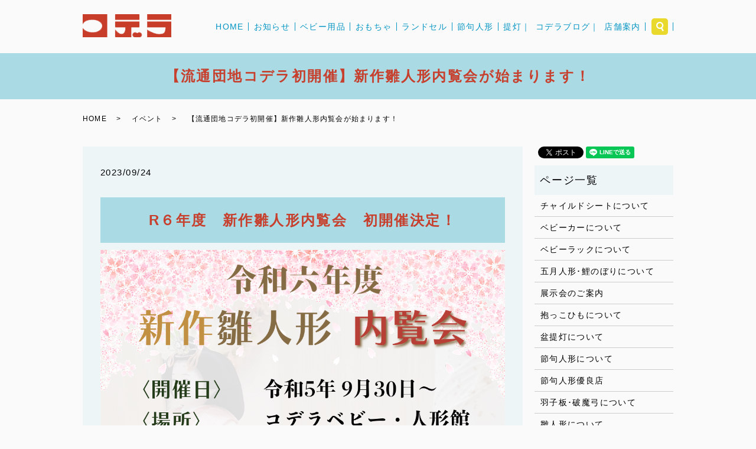

--- FILE ---
content_type: text/html; charset=UTF-8
request_url: https://www.k-kodera.com/news/3112
body_size: 6693
content:
  <!DOCTYPE HTML>

<html lang="ja" prefix="og: http://ogp.me/ns#">

<head>

  <meta charset="utf-8">

  <meta http-equiv="X-UA-Compatible" content="IE=edge,chrome=1">

  <meta name="viewport" content="width=device-width, initial-scale=1">

  <title>【コデラ初開催】新作雛人形内覧会！早期販売が始まります！</title>

  
<!-- All in One SEO Pack 2.3.4.2 by Michael Torbert of Semper Fi Web Designob_start_detected [-1,-1] -->
<meta name="description" itemprop="description" content="毎年1月上旬から開催している「雛人形大展示会」に先駆け、コデラ初開催となる『新作雛人形内覧会』を行います。清水久遊、小出松寿、minicora、ひととえ等、人気女流作家のお人形からコンパクトサイズの現代風なお人形まで、幅広くご用意しております。" />

<meta name="keywords" itemprop="keywords" content="おひな様,ひな人形,節句,贈り物,コデラ,展示会,熊本,お雛様,展示,販売,雛人形,ひな祭り,清水久遊,ひととえ,minicora,小出松寿,早期販売,特典,初開催,有名,女流作家,丁寧,安い,人形屋さん,際物,名前旗,現代風,モダン,可愛い,オシャレ,お洒落,洋風,飾りやすい,収納,コンパクト,熊本県,品揃え,豊富,怖くない,厄払い,お守り" />

<link rel="canonical" href="https://www.k-kodera.com/news/3112" />
<meta property="og:title" content="【コデラ初開催】新作雛人形内覧会！早期販売が始まります！" />
<meta property="og:type" content="article" />
<meta property="og:url" content="https://www.k-kodera.com/news/3112" />
<meta property="og:image" content="https://k-kodera.com/wp-content/uploads/logo_ogp.jpg" />
<meta property="og:description" content="毎年1月上旬から開催している「雛人形大展示会」に先駆け、コデラ初開催となる『新作雛人形内覧会』を行います。清水久遊、小出松寿、minicora、ひととえ等、人気女流作家のお人形からコンパクトサイズの現代風なお人形まで、幅広くご用意しております。" />
<meta property="article:published_time" content="2023-09-24T15:48:48Z" />
<meta property="article:modified_time" content="2023-09-24T15:48:48Z" />
<meta name="twitter:card" content="summary" />
<meta name="twitter:title" content="【コデラ初開催】新作雛人形内覧会！早期販売が始まります！" />
<meta name="twitter:description" content="毎年1月上旬から開催している「雛人形大展示会」に先駆け、コデラ初開催となる『新作雛人形内覧会』を行います。清水久遊、小出松寿、minicora、ひととえ等、人気女流作家のお人形からコンパクトサイズの現代風なお人形まで、幅広くご用意しております。" />
<meta name="twitter:image" content="https://k-kodera.com/wp-content/uploads/logo_ogp.jpg" />
<meta itemprop="image" content="https://k-kodera.com/wp-content/uploads/logo_ogp.jpg" />
<!-- /all in one seo pack -->
<link rel='dns-prefetch' href='//s.w.org' />
<link rel="alternate" type="application/rss+xml" title="有限会社コデラ &raquo; 【流通団地コデラ初開催】新作雛人形内覧会が始まります！ のコメントのフィード" href="https://www.k-kodera.com/news/3112/feed" />
<link rel='stylesheet' id='contact-form-7-css'  href='https://www.k-kodera.com/wp-content/plugins/contact-form-7/includes/css/styles.css?ver=4.4.2' type='text/css' media='all' />
<link rel='stylesheet' id='responsive-lightbox-swipebox-css'  href='https://www.k-kodera.com/wp-content/plugins/responsive-lightbox/assets/swipebox/css/swipebox.min.css?ver=2.0.5' type='text/css' media='all' />
<script type='text/javascript' src='https://www.k-kodera.com/wp-content/themes/k-kodera.com/assets/js/vendor/jquery.min.js?ver=4.9.26'></script>
<script type='text/javascript' src='https://www.k-kodera.com/wp-content/plugins/responsive-lightbox/assets/swipebox/js/jquery.swipebox.min.js?ver=2.0.5'></script>
<script type='text/javascript' src='https://www.k-kodera.com/wp-content/plugins/responsive-lightbox/assets/infinitescroll/infinite-scroll.pkgd.min.js?ver=4.9.26'></script>
<script type='text/javascript'>
/* <![CDATA[ */
var rlArgs = {"script":"swipebox","selector":"lightbox","customEvents":"","activeGalleries":"1","animation":"1","hideCloseButtonOnMobile":"0","removeBarsOnMobile":"0","hideBars":"1","hideBarsDelay":"5000","videoMaxWidth":"1080","useSVG":"1","loopAtEnd":"0","woocommerce_gallery":"0","ajaxurl":"https:\/\/www.k-kodera.com\/wp-admin\/admin-ajax.php","nonce":"c0055c7188"};
/* ]]> */
</script>
<script type='text/javascript' src='https://www.k-kodera.com/wp-content/plugins/responsive-lightbox/js/front.js?ver=2.0.5'></script>
<link rel='prev' title='【流通団地コデラ】５月２０日より盆提灯展示販売スタート！' href='https://www.k-kodera.com/news/3089' />
<link rel='next' title='【コデラベビー・人形館にて受付中】羽子板・破魔弓 早期販売開始！' href='https://www.k-kodera.com/news/3122' />
<link rel='shortlink' href='https://www.k-kodera.com/?p=3112' />
<script type="text/javascript">
	jQuery(document).ready(function(){
		jQuery('img[usemap]').rwdImageMaps();
	});
</script>
<style type="text/css">
	img[usemap] { max-width: 100%; height: auto; }
</style>
<link rel="icon" href="/wp-content/uploads/ddddd.png" sizes="32x32" />
<link rel="icon" href="/wp-content/uploads/ddddd.png" sizes="192x192" />
<link rel="apple-touch-icon-precomposed" href="/wp-content/uploads/ddddd.png" />
<meta name="msapplication-TileImage" content="/wp-content/uploads/ddddd.png" />

  <link rel="stylesheet" href="https://www.k-kodera.com/wp-content/themes/k-kodera.com/assets/css/main.css?1769180319">

  <script src="https://www.k-kodera.com/wp-content/themes/k-kodera.com/assets/js/vendor/respond.min.js"></script>


  <script type="application/ld+json">
  {
    "@context": "http://schema.org",
    "@type": "BreadcrumbList",
    "itemListElement":
    [
      {
        "@type": "ListItem",
        "position": 1,
        "item":
        {
          "@id": "https://www.k-kodera.com/",
          "name": "有限会社コデラ"
        }
      },
      {
        "@type": "ListItem",
        "position": 2,
        "item":
        {
          "@id": "https://www.k-kodera.com/category/events/",
          "name": "イベント"
        }
      },
      {
        "@type": "ListItem",
        "position": 3,
        "item":
        {
          "@id": "https://www.k-kodera.com/news/3112/",
          "name": "【流通団地コデラ初開催】新作雛人形内覧会が始まります！"
        }
      }
    ]
  }
  </script>


  <script type="application/ld+json">
  {
    "@context": "http://schema.org/",
    "@type": "ToyStore",
    "name": "コデラ",
    "address": " 〒862-0967　熊本県熊本市南区流通団地1-30",
    "telephone": "096-377-2300",
    "faxNumber": "096-377-2408",
    "url": "https://www.k-kodera.com",
    "email": "kodera.toy@royal.ocn.ne.jp",
    "image": "https://www.k-kodera.com/wp-content/uploads/",
    "logo": "https://www.k-kodera.com/wp-content/uploads/logo.svg"
  }
  </script>



</head>

<body class="scrollTop">



  <div id="fb-root"></div>

  <script>(function(d, s, id) {

    var js, fjs = d.getElementsByTagName(s)[0];

    if (d.getElementById(id)) return;

    js = d.createElement(s); js.id = id;

    js.src = "//connect.facebook.net/ja_JP/sdk.js#xfbml=1&version=v2.9";

    fjs.parentNode.insertBefore(js, fjs);

  }(document, 'script', 'facebook-jssdk'));</script>



  <header>

    <section class="primary_header">

      <div class="row">

        
        <div class="title">

          
            <a href="https://www.k-kodera.com/">

              <object type="image/svg+xml" data="/wp-content/uploads/logo.svg" alt="有限会社コデラ"></object>

            </a>

          
        </div>

        <nav class="global_nav"><ul><li><a href="https://www.k-kodera.com/">HOME</a></li>
<li><a href="https://www.k-kodera.com/category/news">お知らせ</a></li>
<li><a href="https://kodera-baby.wixsite.com/main">ベビー用品</a></li>
<li><a href="https://www.k-kodera.com/toy">おもちゃ</a></li>
<li><a href="https://www.k-kodera.com/schoolbag">ランドセル</a></li>
<li><a href="https://www.k-kodera.com/%e7%af%80%e5%8f%a5%e4%ba%ba%e5%bd%a2%e3%81%ab%e3%81%a4%e3%81%84%e3%81%a6">節句人形</a></li>
<li><a href="https://www.k-kodera.com/lantern">提灯｜</a></li>
<li><a href="http://kodera.blog.jp">コデラブログ｜</a></li>
<li><a href="https://www.k-kodera.com/company">店舗案内</a></li>


              <li class="gnav_search">

                <a href="#">search</a>
  <div class="epress_search">
    <form method="get" action="https://www.k-kodera.com/">
      <input type="text" placeholder="" class="text" name="s" autocomplete="off" value="">
      <input type="submit" value="Search" class="submit">
    </form>
  </div>
  </li>

            </ul>

            <div class="menu_icon">

              <a href="#menu"><span>メニュー開閉</span></a>

            </div></nav>
      </div>

<style type="text/css">

<!--

.page-item-1972 {display:none;}

-->

</style>

    </section>

  </header>


  <main>
              <h1 class="wow" style="";>
      【流通団地コデラ初開催】新作雛人形内覧会が始まります！            </h1>

    
    <section class="bread_wrap">
      <div class="container gutters">
        <div class="row bread">
              <ul class="col span_12">
              <li><a href="https://www.k-kodera.com">HOME</a></li>
                      <li><a href="https://www.k-kodera.com/category/events">イベント</a></li>
                      <li>【流通団地コデラ初開催】新作雛人形内覧会が始まります！</li>
                  </ul>
          </div>
      </div>
    </section>
        <section>
      <div class="container gutters">
        <div class="row">
          <div class="col span_9 column_main">
                  <article class="row article_detail">
      <div class="article_date">
        <p>2023/09/24</p>
      </div>
      <div class="row">
              <div class="col span_12">
          <h1>R６年度　新作雛人形内覧会　初開催決定！</h1>
<p><img src="/wp-content/uploads/寿書き直し.png" alt="" /></p>
<p>&nbsp;</p>
<p><img src="/wp-content/uploads/内覧会特典告知.png" alt="" /></p>
<p>&nbsp;</p>
<p style="text-align: center;">毎年1月上旬から開催している「雛人形大展示会」に先駆け</p>
<p style="text-align: center;">コデラ初開催となる<span style="color: #ff0000;"><strong>『新作雛人形内覧会』</strong></span>を行います</p>
<p>&nbsp;</p>
<p style="text-align: center;"></p>
<h4 style="text-align: center;"><strong><em>〈開催日〉R５年９月30日<span style="color: #0000ff;">（土）</span>～</em></strong></h4>
<h4 style="text-align: center;"><strong><em>〈場所〉コデラベビー・人形館（コデラ駐車場側の建物）</em></strong></h4>
<h4 style="text-align: center;"><strong><em>〈営業時間〉10：00～18：00</em></strong></h4>
<p style="text-align: center;"></p>
<p>&nbsp;</p>
<p style="text-align: center;">女流作家、清水久遊や小出松寿のお人形を始め</p>
<p style="text-align: center;">コンパクトサイズのminicoraやひととえ等を</p>
<p style="text-align: center;">展示販売いたします</p>
<p style="text-align: center;"><span style="color: #ff6600;"><strong>一点物</strong></span>もございますので</p>
<p style="text-align: center;">お早めのご来店をおすすめしております</p>
<p>&nbsp;</p>
<p>&nbsp;</p>
<p style="text-align: center;">ご不明な点等ございましたら</p>
<p style="text-align: center;">お気軽に電話やメールでのお問い合わせ</p>
<p style="text-align: center;">又は当店のスタッフにお声かけください</p>
<p>&nbsp;</p>
<p>&nbsp;</p>
<p style="text-align: center;"><iframe width="100%" height="450" style="border: 0;" src="https://www.google.com/maps/embed?pb=!1m14!1m8!1m3!1d13419.632256371624!2d130.7061554!3d32.7681739!3m2!1i1024!2i768!4f13.1!3m3!1m2!1s0x0%3A0xbf9c83e1e4e591d1!2z5pyJ6ZmQ5Lya56S-44Kz44OH44Op!5e0!3m2!1sja!2sjp!4v1513849338918" frameborder="0" allowfullscreen="allowfullscreen" data-mce-fragment="1"></iframe></p>
<p>&nbsp;</p>
<p>&nbsp;</p>
<h3 style="text-align: center;"><strong>お問い合わせはこちらから</strong></h3>
<p style="text-align: center;">コデラベビー・人形館</p>
<p style="text-align: center;">TEL【 <strong>096-285-7160</strong> 】</p>
<p style="text-align: center;">Mail【<strong>　 kodera-ningyou@basil.ocn.ne.jp　</strong>】</p>
<p>&nbsp;</p>
<hr />
<p>&nbsp;</p>
<p style="text-align: center;"><em><strong>お買い得情報やイベント情報配信中！</strong></em></p>
<p style="text-align: center;">↓↓↓↓↓</p>
<p style="text-align: center;"><span style="color: #00ff00;"><strong>LINE</strong></span>　<a href="https://page.line.me/609ycsig">https://page.line.me/609ycsig</a></p>
<p style="text-align: center;"><span style="color: #ff00ff;"><strong>Instagram　</strong><a href="https://www.instagram.com/kodera_km/">https://www.instagram.com/kodera_km/</a></span></p>
<p style="text-align: center;"></p>        </div>
            </div>
      <div class="row epress_social">
        <div class="col span_12">
                  </div>
      </div>
    </article>

    <div class='epress_pager'>
      <div class="epress_pager_prev">
        <a href="https://www.k-kodera.com/news/3089" rel="prev">【流通団地コデラ】５月２０日より盆提灯展示販売スタート！</a>      </div>
      <div class="epress_pager_next">
        <a href="https://www.k-kodera.com/news/3122" rel="next">【コデラベビー・人形館にて受付中】羽子板・破魔弓 早期販売開始！</a>      </div>
    </div>
                </div>
          <div class="col span_3 column_sub">
            <section>
<style>
.share_section {
  /*background: #fff;*/
}
.share_button {
  letter-spacing: -.40em;
  padding-top: 30px;
}
.share_button > * {
  letter-spacing: normal;
}
.column_sub .share_button {
  margin-top: 0;
  padding-top: 0;
}
</style>
  <div class="container share_button">
    <!-- Facebook -->
    <style media="screen">
      .share_button > * {vertical-align: bottom; margin:0 2px;}
    </style>
    <div class="fb-share-button" data-href="https://www.k-kodera.com/news/3112" data-layout="button" data-size="small" data-mobile-iframe="false"><a class="fb-xfbml-parse-ignore" target="_blank" href="https://www.facebook.com/sharer/sharer.php?u=http%3A%2F%2Fweb01.iflag.jp%2Fshinki%2F1704%2Fshin-limited%2Fhtml%2Findex.html&amp;src=sdkpreparse">シェア</a></div>
    <!-- Twitter -->
    <a href="https://twitter.com/share" class="twitter-share-button">Tweet</a>
    <!-- LINE -->
    <div class="line-it-button" data-lang="ja" data-type="share-a" data-url="https://www.k-kodera.com/news/3112" style="display: none;"></div>
  </div>
</section>
<div class="sidebar">
  <div class="widget_wrap"><p class="widget_header">ページ一覧</p>		<ul>
			<li class="page_item page-item-542"><a href="https://www.k-kodera.com/child">チャイルドシートについて</a></li>
<li class="page_item page-item-1356"><a href="https://www.k-kodera.com/babycar-2">ベビーカーについて</a></li>
<li class="page_item page-item-853"><a href="https://www.k-kodera.com/lack">ベビーラックについて</a></li>
<li class="page_item page-item-671"><a href="https://www.k-kodera.com/gogatsu">五月人形･鯉のぼりについて</a></li>
<li class="page_item page-item-1834"><a href="https://www.k-kodera.com/tenjikai">展示会のご案内</a></li>
<li class="page_item page-item-466"><a href="https://www.k-kodera.com/dakko-3">抱っこひもについて</a></li>
<li class="page_item page-item-918"><a href="https://www.k-kodera.com/bon">盆提灯について</a></li>
<li class="page_item page-item-1817"><a href="https://www.k-kodera.com/%e7%af%80%e5%8f%a5%e4%ba%ba%e5%bd%a2%e3%81%ab%e3%81%a4%e3%81%84%e3%81%a6">節句人形について</a></li>
<li class="page_item page-item-569"><a href="https://www.k-kodera.com/sekku">節句人形優良店</a></li>
<li class="page_item page-item-610"><a href="https://www.k-kodera.com/hagohama">羽子板･破魔弓について</a></li>
<li class="page_item page-item-640"><a href="https://www.k-kodera.com/hina-2">雛人形について</a></li>
<li class="page_item page-item-12"><a href="https://www.k-kodera.com/">HOME</a></li>
<li class="page_item page-item-19"><a href="https://www.k-kodera.com/company">店舗案内</a></li>
<li class="page_item page-item-14"><a href="https://www.k-kodera.com/baby">ベビー用品</a></li>
<li class="page_item page-item-23"><a href="https://www.k-kodera.com/goods">節句人形</a></li>
<li class="page_item page-item-42"><a href="https://www.k-kodera.com/toy">おもちゃ</a></li>
<li class="page_item page-item-35"><a href="https://www.k-kodera.com/schoolbag">ランドセル</a></li>
<li class="page_item page-item-28"><a href="https://www.k-kodera.com/lantern">提灯</a></li>
<li class="page_item page-item-9"><a href="https://www.k-kodera.com/contact">お問い合わせ</a></li>
<li class="page_item page-item-7"><a href="https://www.k-kodera.com/policy">プライバシーポリシー</a></li>
<li class="page_item page-item-11"><a href="https://www.k-kodera.com/sitemap">サイトマップ</a></li>
		</ul>
		</div><div class="widget_wrap"><p class="widget_header">カテゴリー</p>		<ul>
	<li class="cat-item cat-item-11"><a href="https://www.k-kodera.com/category/events" >イベント</a>
</li>
	<li class="cat-item cat-item-9"><a href="https://www.k-kodera.com/category/toy" >おもちゃ</a>
</li>
	<li class="cat-item cat-item-2"><a href="https://www.k-kodera.com/category/news" >お知らせ</a>
</li>
	<li class="cat-item cat-item-6"><a href="https://www.k-kodera.com/category/blog" title="コデラの新着情報を随時ご紹介しております。新入荷やイベント情報をお見逃しなく！ベビー用品・おもちゃ・節句用品・ランドセル・提灯は品揃え豊富なコデラにおまかせ！
">コデラブログ</a>
</li>
	<li class="cat-item cat-item-23"><a href="https://www.k-kodera.com/category/%e3%83%81%e3%83%a9%e3%82%b7" >チラシ</a>
</li>
	<li class="cat-item cat-item-18"><a href="https://www.k-kodera.com/category/baby" >ベビー</a>
</li>
	<li class="cat-item cat-item-10"><a href="https://www.k-kodera.com/category/bag" >ランドセル</a>
</li>
	<li class="cat-item cat-item-12"><a href="https://www.k-kodera.com/category/vehicle" >乗り物</a>
</li>
	<li class="cat-item cat-item-21"><a href="https://www.k-kodera.com/category/%e4%ba%94%e6%9c%88%e4%ba%ba%e5%bd%a2" >五月人形</a>
</li>
	<li class="cat-item cat-item-16"><a href="https://www.k-kodera.com/category/chouchin" >盆提灯</a>
</li>
	<li class="cat-item cat-item-17"><a href="https://www.k-kodera.com/category/sekku" >節句</a>
</li>
	<li class="cat-item cat-item-20"><a href="https://www.k-kodera.com/category/%e7%be%bd%e5%ad%90%e6%9d%bf%e7%a0%b4%e9%ad%94%e5%bc%93" >羽子板破魔弓</a>
</li>
	<li class="cat-item cat-item-19"><a href="https://www.k-kodera.com/category/%e9%9b%9b%e4%ba%ba%e5%bd%a2" >雛人形</a>
</li>
	<li class="cat-item cat-item-22"><a href="https://www.k-kodera.com/category/%e9%af%89%e3%81%ae%e3%81%bc%e3%82%8a" >鯉のぼり</a>
</li>
		</ul>
</div>		<div class="widget_wrap">		<p class="widget_header">最近の投稿</p>		<ul>
											<li>
					<a href="https://www.k-kodera.com/news/3257">五月人形・鯉のぼりはコデラ人形館にて展示販売中！</a>
									</li>
											<li>
					<a href="https://www.k-kodera.com/news/3250">ベビー館・人形館の改装工事中</a>
									</li>
											<li>
					<a href="https://www.k-kodera.com/news/3238">12月16日からコデラ人形館にて羽子板・破魔弓を展示販売中！</a>
									</li>
											<li>
					<a href="https://www.k-kodera.com/news/3229">チャイルドシート・ジュニアシート売り場を移動しました</a>
									</li>
											<li>
					<a href="https://www.k-kodera.com/news/3226">第26回コデラ羽子板破魔弓大展示会</a>
									</li>
					</ul>
		</div>1</div>
          </div>
        </div>
      </div>
    </section>
    
  </main>
<footer>    <div class="container">
      <div class="row">
        <nav class="col span_12 pc-only"><ul><li><a href="https://www.k-kodera.com/">HOME</a></li>
<li><a href="https://www.k-kodera.com/category/news">お知らせ</a></li>
<li><a href="https://www.k-kodera.com/company">店舗案内</a></li>
<li><a href="https://www.k-kodera.com/baby">ベビー用品</a></li>
<li><a href="https://www.k-kodera.com/toy">おもちゃ</a></li>
<li><a href="https://www.k-kodera.com/schoolbag">ランドセル</a></li>
<li><a href="https://www.k-kodera.com/%e7%af%80%e5%8f%a5%e4%ba%ba%e5%bd%a2%e3%81%ab%e3%81%a4%e3%81%84%e3%81%a6">節句人形について</a></li>
<li><a href="https://www.k-kodera.com/contact">お問い合わせ</a></li>
<li><a href="https://www.k-kodera.com/policy">プライバシーポリシー</a></li>
<li><a href="https://www.k-kodera.com/sitemap">サイトマップ</a></li>
</ul></nav>        <div class="col span_12 copyright">
          <p>Copyright &copy; 有限会社コデラ All Rights Reserved.<br>
            【掲載の記事・写真・イラストなどの無断複写・転載を禁じます】</p>
        </div>
      </div>
    </div>
    <p class="pagetop"><a href="#top"></a></p>
  </footer>

  <script src="https://www.k-kodera.com/wp-content/themes/k-kodera.com/assets/js/vendor/bundle.js"></script>
  <script src="https://www.k-kodera.com/wp-content/themes/k-kodera.com/assets/js/main.js?"></script>

  <!-- twitter -->
  <script>!function(d,s,id){var js,fjs=d.getElementsByTagName(s)[0],p=/^http:/.test(d.location)?'http':'https';if(!d.getElementById(id)){js=d.createElement(s);js.id=id;js.src=p+'://platform.twitter.com/widgets.js';fjs.parentNode.insertBefore(js,fjs);}}(document, 'script', 'twitter-wjs');</script>

  <script src="https://d.line-scdn.net/r/web/social-plugin/js/thirdparty/loader.min.js" async="async" defer="defer"></script>

  <script type='text/javascript' src='https://www.k-kodera.com/wp-content/plugins/contact-form-7/includes/js/jquery.form.min.js?ver=3.51.0-2014.06.20'></script>
<script type='text/javascript'>
/* <![CDATA[ */
var _wpcf7 = {"loaderUrl":"https:\/\/www.k-kodera.com\/wp-content\/plugins\/contact-form-7\/images\/ajax-loader.gif","recaptchaEmpty":"\u3042\u306a\u305f\u304c\u30ed\u30dc\u30c3\u30c8\u3067\u306f\u306a\u3044\u3053\u3068\u3092\u8a3c\u660e\u3057\u3066\u304f\u3060\u3055\u3044\u3002","sending":"\u9001\u4fe1\u4e2d ..."};
/* ]]> */
</script>
<script type='text/javascript' src='https://www.k-kodera.com/wp-content/plugins/contact-form-7/includes/js/scripts.js?ver=4.4.2'></script>
<script type='text/javascript' src='https://www.k-kodera.com/wp-content/plugins/responsive-image-maps/jquery.rwdImageMaps.min.js?ver=1.5'></script>
</body>
</html>
